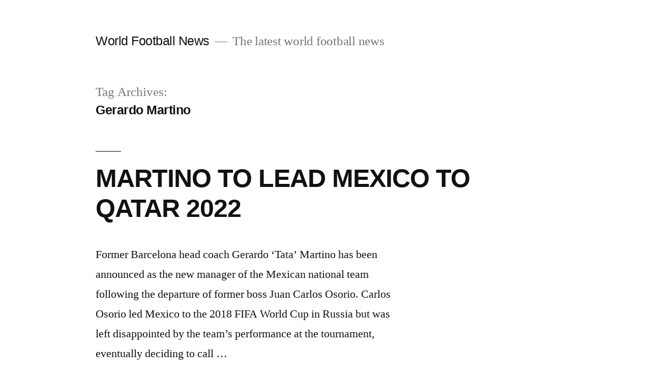

--- FILE ---
content_type: text/html; charset=UTF-8
request_url: https://www.world-football-news.info/tag/gerardo-martino/
body_size: 9032
content:
<!doctype html>
<html lang="en-US">
<head>
	<meta charset="UTF-8" />
	<meta name="viewport" content="width=device-width, initial-scale=1.0" />
	<link rel="profile" href="https://gmpg.org/xfn/11" />
	<title>Gerardo Martino &#8211; World Football News</title>
<meta name='robots' content='max-image-preview:large' />
<link rel="alternate" type="application/rss+xml" title="World Football News &raquo; Feed" href="https://www.world-football-news.info/feed/" />
<link rel="alternate" type="application/rss+xml" title="World Football News &raquo; Comments Feed" href="https://www.world-football-news.info/comments/feed/" />
<link rel="alternate" type="application/rss+xml" title="World Football News &raquo; Gerardo Martino Tag Feed" href="https://www.world-football-news.info/tag/gerardo-martino/feed/" />
<style id='wp-img-auto-sizes-contain-inline-css'>
img:is([sizes=auto i],[sizes^="auto," i]){contain-intrinsic-size:3000px 1500px}
/*# sourceURL=wp-img-auto-sizes-contain-inline-css */
</style>
<style id='wp-emoji-styles-inline-css'>

	img.wp-smiley, img.emoji {
		display: inline !important;
		border: none !important;
		box-shadow: none !important;
		height: 1em !important;
		width: 1em !important;
		margin: 0 0.07em !important;
		vertical-align: -0.1em !important;
		background: none !important;
		padding: 0 !important;
	}
/*# sourceURL=wp-emoji-styles-inline-css */
</style>
<style id='wp-block-library-inline-css'>
:root{--wp-block-synced-color:#7a00df;--wp-block-synced-color--rgb:122,0,223;--wp-bound-block-color:var(--wp-block-synced-color);--wp-editor-canvas-background:#ddd;--wp-admin-theme-color:#007cba;--wp-admin-theme-color--rgb:0,124,186;--wp-admin-theme-color-darker-10:#006ba1;--wp-admin-theme-color-darker-10--rgb:0,107,160.5;--wp-admin-theme-color-darker-20:#005a87;--wp-admin-theme-color-darker-20--rgb:0,90,135;--wp-admin-border-width-focus:2px}@media (min-resolution:192dpi){:root{--wp-admin-border-width-focus:1.5px}}.wp-element-button{cursor:pointer}:root .has-very-light-gray-background-color{background-color:#eee}:root .has-very-dark-gray-background-color{background-color:#313131}:root .has-very-light-gray-color{color:#eee}:root .has-very-dark-gray-color{color:#313131}:root .has-vivid-green-cyan-to-vivid-cyan-blue-gradient-background{background:linear-gradient(135deg,#00d084,#0693e3)}:root .has-purple-crush-gradient-background{background:linear-gradient(135deg,#34e2e4,#4721fb 50%,#ab1dfe)}:root .has-hazy-dawn-gradient-background{background:linear-gradient(135deg,#faaca8,#dad0ec)}:root .has-subdued-olive-gradient-background{background:linear-gradient(135deg,#fafae1,#67a671)}:root .has-atomic-cream-gradient-background{background:linear-gradient(135deg,#fdd79a,#004a59)}:root .has-nightshade-gradient-background{background:linear-gradient(135deg,#330968,#31cdcf)}:root .has-midnight-gradient-background{background:linear-gradient(135deg,#020381,#2874fc)}:root{--wp--preset--font-size--normal:16px;--wp--preset--font-size--huge:42px}.has-regular-font-size{font-size:1em}.has-larger-font-size{font-size:2.625em}.has-normal-font-size{font-size:var(--wp--preset--font-size--normal)}.has-huge-font-size{font-size:var(--wp--preset--font-size--huge)}.has-text-align-center{text-align:center}.has-text-align-left{text-align:left}.has-text-align-right{text-align:right}.has-fit-text{white-space:nowrap!important}#end-resizable-editor-section{display:none}.aligncenter{clear:both}.items-justified-left{justify-content:flex-start}.items-justified-center{justify-content:center}.items-justified-right{justify-content:flex-end}.items-justified-space-between{justify-content:space-between}.screen-reader-text{border:0;clip-path:inset(50%);height:1px;margin:-1px;overflow:hidden;padding:0;position:absolute;width:1px;word-wrap:normal!important}.screen-reader-text:focus{background-color:#ddd;clip-path:none;color:#444;display:block;font-size:1em;height:auto;left:5px;line-height:normal;padding:15px 23px 14px;text-decoration:none;top:5px;width:auto;z-index:100000}html :where(.has-border-color){border-style:solid}html :where([style*=border-top-color]){border-top-style:solid}html :where([style*=border-right-color]){border-right-style:solid}html :where([style*=border-bottom-color]){border-bottom-style:solid}html :where([style*=border-left-color]){border-left-style:solid}html :where([style*=border-width]){border-style:solid}html :where([style*=border-top-width]){border-top-style:solid}html :where([style*=border-right-width]){border-right-style:solid}html :where([style*=border-bottom-width]){border-bottom-style:solid}html :where([style*=border-left-width]){border-left-style:solid}html :where(img[class*=wp-image-]){height:auto;max-width:100%}:where(figure){margin:0 0 1em}html :where(.is-position-sticky){--wp-admin--admin-bar--position-offset:var(--wp-admin--admin-bar--height,0px)}@media screen and (max-width:600px){html :where(.is-position-sticky){--wp-admin--admin-bar--position-offset:0px}}

/*# sourceURL=wp-block-library-inline-css */
</style><style id='wp-block-paragraph-inline-css'>
.is-small-text{font-size:.875em}.is-regular-text{font-size:1em}.is-large-text{font-size:2.25em}.is-larger-text{font-size:3em}.has-drop-cap:not(:focus):first-letter{float:left;font-size:8.4em;font-style:normal;font-weight:100;line-height:.68;margin:.05em .1em 0 0;text-transform:uppercase}body.rtl .has-drop-cap:not(:focus):first-letter{float:none;margin-left:.1em}p.has-drop-cap.has-background{overflow:hidden}:root :where(p.has-background){padding:1.25em 2.375em}:where(p.has-text-color:not(.has-link-color)) a{color:inherit}p.has-text-align-left[style*="writing-mode:vertical-lr"],p.has-text-align-right[style*="writing-mode:vertical-rl"]{rotate:180deg}
/*# sourceURL=https://www.world-football-news.info/wp-includes/blocks/paragraph/style.min.css */
</style>
<style id='global-styles-inline-css'>
:root{--wp--preset--aspect-ratio--square: 1;--wp--preset--aspect-ratio--4-3: 4/3;--wp--preset--aspect-ratio--3-4: 3/4;--wp--preset--aspect-ratio--3-2: 3/2;--wp--preset--aspect-ratio--2-3: 2/3;--wp--preset--aspect-ratio--16-9: 16/9;--wp--preset--aspect-ratio--9-16: 9/16;--wp--preset--color--black: #000000;--wp--preset--color--cyan-bluish-gray: #abb8c3;--wp--preset--color--white: #FFF;--wp--preset--color--pale-pink: #f78da7;--wp--preset--color--vivid-red: #cf2e2e;--wp--preset--color--luminous-vivid-orange: #ff6900;--wp--preset--color--luminous-vivid-amber: #fcb900;--wp--preset--color--light-green-cyan: #7bdcb5;--wp--preset--color--vivid-green-cyan: #00d084;--wp--preset--color--pale-cyan-blue: #8ed1fc;--wp--preset--color--vivid-cyan-blue: #0693e3;--wp--preset--color--vivid-purple: #9b51e0;--wp--preset--color--primary: #0073a8;--wp--preset--color--secondary: #005075;--wp--preset--color--dark-gray: #111;--wp--preset--color--light-gray: #767676;--wp--preset--gradient--vivid-cyan-blue-to-vivid-purple: linear-gradient(135deg,rgb(6,147,227) 0%,rgb(155,81,224) 100%);--wp--preset--gradient--light-green-cyan-to-vivid-green-cyan: linear-gradient(135deg,rgb(122,220,180) 0%,rgb(0,208,130) 100%);--wp--preset--gradient--luminous-vivid-amber-to-luminous-vivid-orange: linear-gradient(135deg,rgb(252,185,0) 0%,rgb(255,105,0) 100%);--wp--preset--gradient--luminous-vivid-orange-to-vivid-red: linear-gradient(135deg,rgb(255,105,0) 0%,rgb(207,46,46) 100%);--wp--preset--gradient--very-light-gray-to-cyan-bluish-gray: linear-gradient(135deg,rgb(238,238,238) 0%,rgb(169,184,195) 100%);--wp--preset--gradient--cool-to-warm-spectrum: linear-gradient(135deg,rgb(74,234,220) 0%,rgb(151,120,209) 20%,rgb(207,42,186) 40%,rgb(238,44,130) 60%,rgb(251,105,98) 80%,rgb(254,248,76) 100%);--wp--preset--gradient--blush-light-purple: linear-gradient(135deg,rgb(255,206,236) 0%,rgb(152,150,240) 100%);--wp--preset--gradient--blush-bordeaux: linear-gradient(135deg,rgb(254,205,165) 0%,rgb(254,45,45) 50%,rgb(107,0,62) 100%);--wp--preset--gradient--luminous-dusk: linear-gradient(135deg,rgb(255,203,112) 0%,rgb(199,81,192) 50%,rgb(65,88,208) 100%);--wp--preset--gradient--pale-ocean: linear-gradient(135deg,rgb(255,245,203) 0%,rgb(182,227,212) 50%,rgb(51,167,181) 100%);--wp--preset--gradient--electric-grass: linear-gradient(135deg,rgb(202,248,128) 0%,rgb(113,206,126) 100%);--wp--preset--gradient--midnight: linear-gradient(135deg,rgb(2,3,129) 0%,rgb(40,116,252) 100%);--wp--preset--font-size--small: 19.5px;--wp--preset--font-size--medium: 20px;--wp--preset--font-size--large: 36.5px;--wp--preset--font-size--x-large: 42px;--wp--preset--font-size--normal: 22px;--wp--preset--font-size--huge: 49.5px;--wp--preset--spacing--20: 0.44rem;--wp--preset--spacing--30: 0.67rem;--wp--preset--spacing--40: 1rem;--wp--preset--spacing--50: 1.5rem;--wp--preset--spacing--60: 2.25rem;--wp--preset--spacing--70: 3.38rem;--wp--preset--spacing--80: 5.06rem;--wp--preset--shadow--natural: 6px 6px 9px rgba(0, 0, 0, 0.2);--wp--preset--shadow--deep: 12px 12px 50px rgba(0, 0, 0, 0.4);--wp--preset--shadow--sharp: 6px 6px 0px rgba(0, 0, 0, 0.2);--wp--preset--shadow--outlined: 6px 6px 0px -3px rgb(255, 255, 255), 6px 6px rgb(0, 0, 0);--wp--preset--shadow--crisp: 6px 6px 0px rgb(0, 0, 0);}:where(.is-layout-flex){gap: 0.5em;}:where(.is-layout-grid){gap: 0.5em;}body .is-layout-flex{display: flex;}.is-layout-flex{flex-wrap: wrap;align-items: center;}.is-layout-flex > :is(*, div){margin: 0;}body .is-layout-grid{display: grid;}.is-layout-grid > :is(*, div){margin: 0;}:where(.wp-block-columns.is-layout-flex){gap: 2em;}:where(.wp-block-columns.is-layout-grid){gap: 2em;}:where(.wp-block-post-template.is-layout-flex){gap: 1.25em;}:where(.wp-block-post-template.is-layout-grid){gap: 1.25em;}.has-black-color{color: var(--wp--preset--color--black) !important;}.has-cyan-bluish-gray-color{color: var(--wp--preset--color--cyan-bluish-gray) !important;}.has-white-color{color: var(--wp--preset--color--white) !important;}.has-pale-pink-color{color: var(--wp--preset--color--pale-pink) !important;}.has-vivid-red-color{color: var(--wp--preset--color--vivid-red) !important;}.has-luminous-vivid-orange-color{color: var(--wp--preset--color--luminous-vivid-orange) !important;}.has-luminous-vivid-amber-color{color: var(--wp--preset--color--luminous-vivid-amber) !important;}.has-light-green-cyan-color{color: var(--wp--preset--color--light-green-cyan) !important;}.has-vivid-green-cyan-color{color: var(--wp--preset--color--vivid-green-cyan) !important;}.has-pale-cyan-blue-color{color: var(--wp--preset--color--pale-cyan-blue) !important;}.has-vivid-cyan-blue-color{color: var(--wp--preset--color--vivid-cyan-blue) !important;}.has-vivid-purple-color{color: var(--wp--preset--color--vivid-purple) !important;}.has-black-background-color{background-color: var(--wp--preset--color--black) !important;}.has-cyan-bluish-gray-background-color{background-color: var(--wp--preset--color--cyan-bluish-gray) !important;}.has-white-background-color{background-color: var(--wp--preset--color--white) !important;}.has-pale-pink-background-color{background-color: var(--wp--preset--color--pale-pink) !important;}.has-vivid-red-background-color{background-color: var(--wp--preset--color--vivid-red) !important;}.has-luminous-vivid-orange-background-color{background-color: var(--wp--preset--color--luminous-vivid-orange) !important;}.has-luminous-vivid-amber-background-color{background-color: var(--wp--preset--color--luminous-vivid-amber) !important;}.has-light-green-cyan-background-color{background-color: var(--wp--preset--color--light-green-cyan) !important;}.has-vivid-green-cyan-background-color{background-color: var(--wp--preset--color--vivid-green-cyan) !important;}.has-pale-cyan-blue-background-color{background-color: var(--wp--preset--color--pale-cyan-blue) !important;}.has-vivid-cyan-blue-background-color{background-color: var(--wp--preset--color--vivid-cyan-blue) !important;}.has-vivid-purple-background-color{background-color: var(--wp--preset--color--vivid-purple) !important;}.has-black-border-color{border-color: var(--wp--preset--color--black) !important;}.has-cyan-bluish-gray-border-color{border-color: var(--wp--preset--color--cyan-bluish-gray) !important;}.has-white-border-color{border-color: var(--wp--preset--color--white) !important;}.has-pale-pink-border-color{border-color: var(--wp--preset--color--pale-pink) !important;}.has-vivid-red-border-color{border-color: var(--wp--preset--color--vivid-red) !important;}.has-luminous-vivid-orange-border-color{border-color: var(--wp--preset--color--luminous-vivid-orange) !important;}.has-luminous-vivid-amber-border-color{border-color: var(--wp--preset--color--luminous-vivid-amber) !important;}.has-light-green-cyan-border-color{border-color: var(--wp--preset--color--light-green-cyan) !important;}.has-vivid-green-cyan-border-color{border-color: var(--wp--preset--color--vivid-green-cyan) !important;}.has-pale-cyan-blue-border-color{border-color: var(--wp--preset--color--pale-cyan-blue) !important;}.has-vivid-cyan-blue-border-color{border-color: var(--wp--preset--color--vivid-cyan-blue) !important;}.has-vivid-purple-border-color{border-color: var(--wp--preset--color--vivid-purple) !important;}.has-vivid-cyan-blue-to-vivid-purple-gradient-background{background: var(--wp--preset--gradient--vivid-cyan-blue-to-vivid-purple) !important;}.has-light-green-cyan-to-vivid-green-cyan-gradient-background{background: var(--wp--preset--gradient--light-green-cyan-to-vivid-green-cyan) !important;}.has-luminous-vivid-amber-to-luminous-vivid-orange-gradient-background{background: var(--wp--preset--gradient--luminous-vivid-amber-to-luminous-vivid-orange) !important;}.has-luminous-vivid-orange-to-vivid-red-gradient-background{background: var(--wp--preset--gradient--luminous-vivid-orange-to-vivid-red) !important;}.has-very-light-gray-to-cyan-bluish-gray-gradient-background{background: var(--wp--preset--gradient--very-light-gray-to-cyan-bluish-gray) !important;}.has-cool-to-warm-spectrum-gradient-background{background: var(--wp--preset--gradient--cool-to-warm-spectrum) !important;}.has-blush-light-purple-gradient-background{background: var(--wp--preset--gradient--blush-light-purple) !important;}.has-blush-bordeaux-gradient-background{background: var(--wp--preset--gradient--blush-bordeaux) !important;}.has-luminous-dusk-gradient-background{background: var(--wp--preset--gradient--luminous-dusk) !important;}.has-pale-ocean-gradient-background{background: var(--wp--preset--gradient--pale-ocean) !important;}.has-electric-grass-gradient-background{background: var(--wp--preset--gradient--electric-grass) !important;}.has-midnight-gradient-background{background: var(--wp--preset--gradient--midnight) !important;}.has-small-font-size{font-size: var(--wp--preset--font-size--small) !important;}.has-medium-font-size{font-size: var(--wp--preset--font-size--medium) !important;}.has-large-font-size{font-size: var(--wp--preset--font-size--large) !important;}.has-x-large-font-size{font-size: var(--wp--preset--font-size--x-large) !important;}
/*# sourceURL=global-styles-inline-css */
</style>

<style id='classic-theme-styles-inline-css'>
/*! This file is auto-generated */
.wp-block-button__link{color:#fff;background-color:#32373c;border-radius:9999px;box-shadow:none;text-decoration:none;padding:calc(.667em + 2px) calc(1.333em + 2px);font-size:1.125em}.wp-block-file__button{background:#32373c;color:#fff;text-decoration:none}
/*# sourceURL=/wp-includes/css/classic-themes.min.css */
</style>
<link rel='stylesheet' id='dashicons-css' href='https://www.world-football-news.info/wp-includes/css/dashicons.min.css?ver=6.9' media='all' />
<link rel='stylesheet' id='admin-bar-css' href='https://www.world-football-news.info/wp-includes/css/admin-bar.min.css?ver=6.9' media='all' />
<style id='admin-bar-inline-css'>

    /* Hide CanvasJS credits for P404 charts specifically */
    #p404RedirectChart .canvasjs-chart-credit {
        display: none !important;
    }
    
    #p404RedirectChart canvas {
        border-radius: 6px;
    }

    .p404-redirect-adminbar-weekly-title {
        font-weight: bold;
        font-size: 14px;
        color: #fff;
        margin-bottom: 6px;
    }

    #wpadminbar #wp-admin-bar-p404_free_top_button .ab-icon:before {
        content: "\f103";
        color: #dc3545;
        top: 3px;
    }
    
    #wp-admin-bar-p404_free_top_button .ab-item {
        min-width: 80px !important;
        padding: 0px !important;
    }
    
    /* Ensure proper positioning and z-index for P404 dropdown */
    .p404-redirect-adminbar-dropdown-wrap { 
        min-width: 0; 
        padding: 0;
        position: static !important;
    }
    
    #wpadminbar #wp-admin-bar-p404_free_top_button_dropdown {
        position: static !important;
    }
    
    #wpadminbar #wp-admin-bar-p404_free_top_button_dropdown .ab-item {
        padding: 0 !important;
        margin: 0 !important;
    }
    
    .p404-redirect-dropdown-container {
        min-width: 340px;
        padding: 18px 18px 12px 18px;
        background: #23282d !important;
        color: #fff;
        border-radius: 12px;
        box-shadow: 0 8px 32px rgba(0,0,0,0.25);
        margin-top: 10px;
        position: relative !important;
        z-index: 999999 !important;
        display: block !important;
        border: 1px solid #444;
    }
    
    /* Ensure P404 dropdown appears on hover */
    #wpadminbar #wp-admin-bar-p404_free_top_button .p404-redirect-dropdown-container { 
        display: none !important;
    }
    
    #wpadminbar #wp-admin-bar-p404_free_top_button:hover .p404-redirect-dropdown-container { 
        display: block !important;
    }
    
    #wpadminbar #wp-admin-bar-p404_free_top_button:hover #wp-admin-bar-p404_free_top_button_dropdown .p404-redirect-dropdown-container {
        display: block !important;
    }
    
    .p404-redirect-card {
        background: #2c3338;
        border-radius: 8px;
        padding: 18px 18px 12px 18px;
        box-shadow: 0 2px 8px rgba(0,0,0,0.07);
        display: flex;
        flex-direction: column;
        align-items: flex-start;
        border: 1px solid #444;
    }
    
    .p404-redirect-btn {
        display: inline-block;
        background: #dc3545;
        color: #fff !important;
        font-weight: bold;
        padding: 5px 22px;
        border-radius: 8px;
        text-decoration: none;
        font-size: 17px;
        transition: background 0.2s, box-shadow 0.2s;
        margin-top: 8px;
        box-shadow: 0 2px 8px rgba(220,53,69,0.15);
        text-align: center;
        line-height: 1.6;
    }
    
    .p404-redirect-btn:hover {
        background: #c82333;
        color: #fff !important;
        box-shadow: 0 4px 16px rgba(220,53,69,0.25);
    }
    
    /* Prevent conflicts with other admin bar dropdowns */
    #wpadminbar .ab-top-menu > li:hover > .ab-item,
    #wpadminbar .ab-top-menu > li.hover > .ab-item {
        z-index: auto;
    }
    
    #wpadminbar #wp-admin-bar-p404_free_top_button:hover > .ab-item {
        z-index: 999998 !important;
    }
    
/*# sourceURL=admin-bar-inline-css */
</style>
<link rel='stylesheet' id='twentynineteen-style-css' href='https://www.world-football-news.info/wp-content/themes/twentynineteen/style.css?ver=3.2' media='all' />
<link rel='stylesheet' id='twentynineteen-print-style-css' href='https://www.world-football-news.info/wp-content/themes/twentynineteen/print.css?ver=3.2' media='print' />
<link rel="https://api.w.org/" href="https://www.world-football-news.info/wp-json/" /><link rel="alternate" title="JSON" type="application/json" href="https://www.world-football-news.info/wp-json/wp/v2/tags/442" /><link rel="EditURI" type="application/rsd+xml" title="RSD" href="https://www.world-football-news.info/xmlrpc.php?rsd" />
<meta name="generator" content="WordPress 6.9" />
</head>

<body class="archive tag tag-gerardo-martino tag-442 wp-embed-responsive wp-theme-twentynineteen hfeed image-filters-enabled">
<div id="page" class="site">
	<a class="skip-link screen-reader-text" href="#content">
		Skip to content	</a>

		<header id="masthead" class="site-header">

			<div class="site-branding-container">
				<div class="site-branding">

									<p class="site-title"><a href="https://www.world-football-news.info/" rel="home" >World Football News</a></p>
			
				<p class="site-description">
				The latest world football news			</p>
			</div><!-- .site-branding -->
			</div><!-- .site-branding-container -->

					</header><!-- #masthead -->

	<div id="content" class="site-content">

	<div id="primary" class="content-area">
		<main id="main" class="site-main">

		
			<header class="page-header">
				<h1 class="page-title">Tag Archives: <span class="page-description">Gerardo Martino</span></h1>			</header><!-- .page-header -->

			
<article id="post-300" class="post-300 post type-post status-publish format-standard hentry category-uncategorized tag-carlos-osorio tag-gerardo-martino tag-juan-carlos entry">
	<header class="entry-header">
		<h2 class="entry-title"><a href="https://www.world-football-news.info/martino-to-lead-mexico-to-qatar-2022/" rel="bookmark">MARTINO TO LEAD MEXICO TO QATAR 2022</a></h2>	</header><!-- .entry-header -->

	
	<div class="entry-content">
		<p>Former Barcelona head coach Gerardo ‘Tata’ Martino has been announced as the new manager of the Mexican national team following the departure of former boss Juan Carlos Osorio. Carlos Osorio led Mexico to the 2018 FIFA World Cup in Russia but was left disappointed by the team’s performance at the tournament, eventually deciding to call &hellip; </p>
<p class="link-more"><a href="https://www.world-football-news.info/martino-to-lead-mexico-to-qatar-2022/" class="more-link">Continue reading<span class="screen-reader-text"> &#8220;MARTINO TO LEAD MEXICO TO QATAR 2022&#8221;</span></a></p>
	</div><!-- .entry-content -->

	<footer class="entry-footer">
		<span class="byline"><svg class="svg-icon" width="16" height="16" aria-hidden="true" role="img" focusable="false" viewBox="0 0 24 24" version="1.1" xmlns="http://www.w3.org/2000/svg" xmlns:xlink="http://www.w3.org/1999/xlink"><path d="M12 12c2.21 0 4-1.79 4-4s-1.79-4-4-4-4 1.79-4 4 1.79 4 4 4zm0 2c-2.67 0-8 1.34-8 4v2h16v-2c0-2.66-5.33-4-8-4z"></path><path d="M0 0h24v24H0z" fill="none"></path></svg><span class="screen-reader-text">Posted by</span><span class="author vcard"><a class="url fn n" href="https://www.world-football-news.info/author/index/">index</a></span></span><span class="posted-on"><svg class="svg-icon" width="16" height="16" aria-hidden="true" role="img" focusable="false" xmlns="http://www.w3.org/2000/svg" viewBox="0 0 24 24"><defs><path id="a" d="M0 0h24v24H0V0z"></path></defs><clipPath id="b"><use xlink:href="#a" overflow="visible"></use></clipPath><path clip-path="url(#b)" d="M12 2C6.5 2 2 6.5 2 12s4.5 10 10 10 10-4.5 10-10S17.5 2 12 2zm4.2 14.2L11 13V7h1.5v5.2l4.5 2.7-.8 1.3z"></path></svg><a href="https://www.world-football-news.info/martino-to-lead-mexico-to-qatar-2022/" rel="bookmark"><time class="entry-date published updated" datetime="2019-02-09T07:37:32+00:00">February 9, 2019</time></a></span><span class="cat-links"><svg class="svg-icon" width="16" height="16" aria-hidden="true" role="img" focusable="false" xmlns="http://www.w3.org/2000/svg" viewBox="0 0 24 24"><path d="M10 4H4c-1.1 0-1.99.9-1.99 2L2 18c0 1.1.9 2 2 2h16c1.1 0 2-.9 2-2V8c0-1.1-.9-2-2-2h-8l-2-2z"></path><path d="M0 0h24v24H0z" fill="none"></path></svg><span class="screen-reader-text">Posted in</span><a href="https://www.world-football-news.info/category/uncategorized/" rel="category tag">Uncategorized</a></span><span class="tags-links"><svg class="svg-icon" width="16" height="16" aria-hidden="true" role="img" focusable="false" xmlns="http://www.w3.org/2000/svg" viewBox="0 0 24 24"><path d="M21.41 11.58l-9-9C12.05 2.22 11.55 2 11 2H4c-1.1 0-2 .9-2 2v7c0 .55.22 1.05.59 1.42l9 9c.36.36.86.58 1.41.58.55 0 1.05-.22 1.41-.59l7-7c.37-.36.59-.86.59-1.41 0-.55-.23-1.06-.59-1.42zM5.5 7C4.67 7 4 6.33 4 5.5S4.67 4 5.5 4 7 4.67 7 5.5 6.33 7 5.5 7z"></path><path d="M0 0h24v24H0z" fill="none"></path></svg><span class="screen-reader-text">Tags: </span><a href="https://www.world-football-news.info/tag/carlos-osorio/" rel="tag">Carlos Osorio</a>, <a href="https://www.world-football-news.info/tag/gerardo-martino/" rel="tag">Gerardo Martino</a>, <a href="https://www.world-football-news.info/tag/juan-carlos/" rel="tag">Juan Carlos</a></span>	</footer><!-- .entry-footer -->
</article><!-- #post-300 -->
		</main><!-- #main -->
	</div><!-- #primary -->


	</div><!-- #content -->

	<footer id="colophon" class="site-footer">
		
	<aside class="widget-area" aria-label="Footer">
							<div class="widget-column footer-widget-1">
					<section id="text-3" class="widget widget_text">			<div class="textwidget"><iframe src="https://www.youtube.com/embed/goQJ3JRSYgk" frameborder="0" allowfullscreen></iframe>
</div>
		</section><section id="categories-3" class="widget widget_categories"><h2 class="widget-title">Categories</h2><nav aria-label="Categories">
			<ul>
					<li class="cat-item cat-item-3"><a href="https://www.world-football-news.info/category/football-news/">Football News</a>
</li>
	<li class="cat-item cat-item-421"><a href="https://www.world-football-news.info/category/rugby-news/">Rugby News</a>
</li>
	<li class="cat-item cat-item-1"><a href="https://www.world-football-news.info/category/uncategorized/">Uncategorized</a>
</li>
			</ul>

			</nav></section><section id="tag_cloud-3" class="widget widget_tag_cloud"><h2 class="widget-title">Tags</h2><nav aria-label="Tags"><div class="tagcloud"><a href="https://www.world-football-news.info/tag/2011/" class="tag-cloud-link tag-link-147 tag-link-position-1" style="font-size: 8pt;" aria-label="2011 (3 items)">2011</a>
<a href="https://www.world-football-news.info/tag/2012/" class="tag-cloud-link tag-link-78 tag-link-position-2" style="font-size: 13.052631578947pt;" aria-label="2012 (11 items)">2012</a>
<a href="https://www.world-football-news.info/tag/arsenal/" class="tag-cloud-link tag-link-11 tag-link-position-3" style="font-size: 18.631578947368pt;" aria-label="Arsenal (40 items)">Arsenal</a>
<a href="https://www.world-football-news.info/tag/barcelona/" class="tag-cloud-link tag-link-54 tag-link-position-4" style="font-size: 10.631578947368pt;" aria-label="Barcelona (6 items)">Barcelona</a>
<a href="https://www.world-football-news.info/tag/blues/" class="tag-cloud-link tag-link-31 tag-link-position-5" style="font-size: 14.947368421053pt;" aria-label="Blues (17 items)">Blues</a>
<a href="https://www.world-football-news.info/tag/brazil/" class="tag-cloud-link tag-link-248 tag-link-position-6" style="font-size: 9.8947368421053pt;" aria-label="Brazil (5 items)">Brazil</a>
<a href="https://www.world-football-news.info/tag/breaking/" class="tag-cloud-link tag-link-29 tag-link-position-7" style="font-size: 12.210526315789pt;" aria-label="Breaking (9 items)">Breaking</a>
<a href="https://www.world-football-news.info/tag/chelsea/" class="tag-cloud-link tag-link-30 tag-link-position-8" style="font-size: 18.631578947368pt;" aria-label="Chelsea (40 items)">Chelsea</a>
<a href="https://www.world-football-news.info/tag/city/" class="tag-cloud-link tag-link-58 tag-link-position-9" style="font-size: 9.8947368421053pt;" aria-label="City (5 items)">City</a>
<a href="https://www.world-football-news.info/tag/cristiano/" class="tag-cloud-link tag-link-110 tag-link-position-10" style="font-size: 8pt;" aria-label="Cristiano (3 items)">Cristiano</a>
<a href="https://www.world-football-news.info/tag/england/" class="tag-cloud-link tag-link-353 tag-link-position-11" style="font-size: 11.157894736842pt;" aria-label="England (7 items)">England</a>
<a href="https://www.world-football-news.info/tag/fans/" class="tag-cloud-link tag-link-14 tag-link-position-12" style="font-size: 9.0526315789474pt;" aria-label="fans (4 items)">fans</a>
<a href="https://www.world-football-news.info/tag/football/" class="tag-cloud-link tag-link-43 tag-link-position-13" style="font-size: 13.368421052632pt;" aria-label="Football (12 items)">Football</a>
<a href="https://www.world-football-news.info/tag/global/" class="tag-cloud-link tag-link-24 tag-link-position-14" style="font-size: 9.8947368421053pt;" aria-label="Global (5 items)">Global</a>
<a href="https://www.world-football-news.info/tag/goals/" class="tag-cloud-link tag-link-125 tag-link-position-15" style="font-size: 13.789473684211pt;" aria-label="GOALS (13 items)">GOALS</a>
<a href="https://www.world-football-news.info/tag/headlines/" class="tag-cloud-link tag-link-32 tag-link-position-16" style="font-size: 15.157894736842pt;" aria-label="headlines (18 items)">headlines</a>
<a href="https://www.world-football-news.info/tag/highlights/" class="tag-cloud-link tag-link-126 tag-link-position-17" style="font-size: 12.210526315789pt;" aria-label="HIGHLIGHTS (9 items)">HIGHLIGHTS</a>
<a href="https://www.world-football-news.info/tag/home/" class="tag-cloud-link tag-link-359 tag-link-position-18" style="font-size: 8pt;" aria-label="Home (3 items)">Home</a>
<a href="https://www.world-football-news.info/tag/ireland/" class="tag-cloud-link tag-link-361 tag-link-position-19" style="font-size: 9.8947368421053pt;" aria-label="Ireland (5 items)">Ireland</a>
<a href="https://www.world-football-news.info/tag/irish/" class="tag-cloud-link tag-link-360 tag-link-position-20" style="font-size: 8pt;" aria-label="Irish (3 items)">Irish</a>
<a href="https://www.world-football-news.info/tag/league/" class="tag-cloud-link tag-link-8 tag-link-position-21" style="font-size: 12.210526315789pt;" aria-label="League (9 items)">League</a>
<a href="https://www.world-football-news.info/tag/liga/" class="tag-cloud-link tag-link-130 tag-link-position-22" style="font-size: 9.0526315789474pt;" aria-label="Liga (4 items)">Liga</a>
<a href="https://www.world-football-news.info/tag/madrid/" class="tag-cloud-link tag-link-27 tag-link-position-23" style="font-size: 18.421052631579pt;" aria-label="Madrid (38 items)">Madrid</a>
<a href="https://www.world-football-news.info/tag/manchester/" class="tag-cloud-link tag-link-18 tag-link-position-24" style="font-size: 16.210526315789pt;" aria-label="Manchester (23 items)">Manchester</a>
<a href="https://www.world-football-news.info/tag/milan/" class="tag-cloud-link tag-link-53 tag-link-position-25" style="font-size: 8pt;" aria-label="Milan (3 items)">Milan</a>
<a href="https://www.world-football-news.info/tag/nations/" class="tag-cloud-link tag-link-357 tag-link-position-26" style="font-size: 8pt;" aria-label="Nations (3 items)">Nations</a>
<a href="https://www.world-football-news.info/tag/news/" class="tag-cloud-link tag-link-9 tag-link-position-27" style="font-size: 22pt;" aria-label="News (85 items)">News</a>
<a href="https://www.world-football-news.info/tag/neymar/" class="tag-cloud-link tag-link-190 tag-link-position-28" style="font-size: 9.8947368421053pt;" aria-label="Neymar (5 items)">Neymar</a>
<a href="https://www.world-football-news.info/tag/premier/" class="tag-cloud-link tag-link-60 tag-link-position-29" style="font-size: 9.0526315789474pt;" aria-label="Premier (4 items)">Premier</a>
<a href="https://www.world-football-news.info/tag/real/" class="tag-cloud-link tag-link-4 tag-link-position-30" style="font-size: 18.315789473684pt;" aria-label="Real (37 items)">Real</a>
<a href="https://www.world-football-news.info/tag/ronaldo/" class="tag-cloud-link tag-link-55 tag-link-position-31" style="font-size: 9.8947368421053pt;" aria-label="Ronaldo (5 items)">Ronaldo</a>
<a href="https://www.world-football-news.info/tag/roundup/" class="tag-cloud-link tag-link-121 tag-link-position-32" style="font-size: 9.0526315789474pt;" aria-label="Roundup (4 items)">Roundup</a>
<a href="https://www.world-football-news.info/tag/rugby/" class="tag-cloud-link tag-link-354 tag-link-position-33" style="font-size: 13.368421052632pt;" aria-label="Rugby (12 items)">Rugby</a>
<a href="https://www.world-football-news.info/tag/skills/" class="tag-cloud-link tag-link-151 tag-link-position-34" style="font-size: 8pt;" aria-label="Skills (3 items)">Skills</a>
<a href="https://www.world-football-news.info/tag/soccer/" class="tag-cloud-link tag-link-26 tag-link-position-35" style="font-size: 11.157894736842pt;" aria-label="Soccer (7 items)">Soccer</a>
<a href="https://www.world-football-news.info/tag/sports/" class="tag-cloud-link tag-link-15 tag-link-position-36" style="font-size: 11.157894736842pt;" aria-label="Sports (7 items)">Sports</a>
<a href="https://www.world-football-news.info/tag/summer/" class="tag-cloud-link tag-link-196 tag-link-position-37" style="font-size: 8pt;" aria-label="summer (3 items)">summer</a>
<a href="https://www.world-football-news.info/tag/talk/" class="tag-cloud-link tag-link-44 tag-link-position-38" style="font-size: 9.0526315789474pt;" aria-label="Talk (4 items)">Talk</a>
<a href="https://www.world-football-news.info/tag/team/" class="tag-cloud-link tag-link-51 tag-link-position-39" style="font-size: 13.789473684211pt;" aria-label="Team (13 items)">Team</a>
<a href="https://www.world-football-news.info/tag/title/" class="tag-cloud-link tag-link-61 tag-link-position-40" style="font-size: 9.0526315789474pt;" aria-label="title (4 items)">title</a>
<a href="https://www.world-football-news.info/tag/transfer/" class="tag-cloud-link tag-link-21 tag-link-position-41" style="font-size: 15.789473684211pt;" aria-label="TRANSFER (21 items)">TRANSFER</a>
<a href="https://www.world-football-news.info/tag/united/" class="tag-cloud-link tag-link-19 tag-link-position-42" style="font-size: 15.368421052632pt;" aria-label="United (19 items)">United</a>
<a href="https://www.world-football-news.info/tag/welcome/" class="tag-cloud-link tag-link-191 tag-link-position-43" style="font-size: 8pt;" aria-label="Welcome (3 items)">Welcome</a>
<a href="https://www.world-football-news.info/tag/wenger/" class="tag-cloud-link tag-link-76 tag-link-position-44" style="font-size: 8pt;" aria-label="Wenger (3 items)">Wenger</a>
<a href="https://www.world-football-news.info/tag/world-cup/" class="tag-cloud-link tag-link-289 tag-link-position-45" style="font-size: 9.8947368421053pt;" aria-label="World Cup (5 items)">World Cup</a></div>
</nav></section>					</div>
					</aside><!-- .widget-area -->

			<div class="site-info">
										<a class="site-name" href="https://www.world-football-news.info/" rel="home">World Football News</a>,
						<a href="https://wordpress.org/" class="imprint">
				Proudly powered by WordPress.			</a>
								</div><!-- .site-info -->
	</footer><!-- #colophon -->

</div><!-- #page -->

<script type="speculationrules">
{"prefetch":[{"source":"document","where":{"and":[{"href_matches":"/*"},{"not":{"href_matches":["/wp-*.php","/wp-admin/*","/wp-content/uploads/*","/wp-content/*","/wp-content/plugins/*","/wp-content/themes/twentynineteen/*","/*\\?(.+)"]}},{"not":{"selector_matches":"a[rel~=\"nofollow\"]"}},{"not":{"selector_matches":".no-prefetch, .no-prefetch a"}}]},"eagerness":"conservative"}]}
</script>
<script id="wp-emoji-settings" type="application/json">
{"baseUrl":"https://s.w.org/images/core/emoji/17.0.2/72x72/","ext":".png","svgUrl":"https://s.w.org/images/core/emoji/17.0.2/svg/","svgExt":".svg","source":{"concatemoji":"https://www.world-football-news.info/wp-includes/js/wp-emoji-release.min.js?ver=6.9"}}
</script>
<script type="module">
/*! This file is auto-generated */
const a=JSON.parse(document.getElementById("wp-emoji-settings").textContent),o=(window._wpemojiSettings=a,"wpEmojiSettingsSupports"),s=["flag","emoji"];function i(e){try{var t={supportTests:e,timestamp:(new Date).valueOf()};sessionStorage.setItem(o,JSON.stringify(t))}catch(e){}}function c(e,t,n){e.clearRect(0,0,e.canvas.width,e.canvas.height),e.fillText(t,0,0);t=new Uint32Array(e.getImageData(0,0,e.canvas.width,e.canvas.height).data);e.clearRect(0,0,e.canvas.width,e.canvas.height),e.fillText(n,0,0);const a=new Uint32Array(e.getImageData(0,0,e.canvas.width,e.canvas.height).data);return t.every((e,t)=>e===a[t])}function p(e,t){e.clearRect(0,0,e.canvas.width,e.canvas.height),e.fillText(t,0,0);var n=e.getImageData(16,16,1,1);for(let e=0;e<n.data.length;e++)if(0!==n.data[e])return!1;return!0}function u(e,t,n,a){switch(t){case"flag":return n(e,"\ud83c\udff3\ufe0f\u200d\u26a7\ufe0f","\ud83c\udff3\ufe0f\u200b\u26a7\ufe0f")?!1:!n(e,"\ud83c\udde8\ud83c\uddf6","\ud83c\udde8\u200b\ud83c\uddf6")&&!n(e,"\ud83c\udff4\udb40\udc67\udb40\udc62\udb40\udc65\udb40\udc6e\udb40\udc67\udb40\udc7f","\ud83c\udff4\u200b\udb40\udc67\u200b\udb40\udc62\u200b\udb40\udc65\u200b\udb40\udc6e\u200b\udb40\udc67\u200b\udb40\udc7f");case"emoji":return!a(e,"\ud83e\u1fac8")}return!1}function f(e,t,n,a){let r;const o=(r="undefined"!=typeof WorkerGlobalScope&&self instanceof WorkerGlobalScope?new OffscreenCanvas(300,150):document.createElement("canvas")).getContext("2d",{willReadFrequently:!0}),s=(o.textBaseline="top",o.font="600 32px Arial",{});return e.forEach(e=>{s[e]=t(o,e,n,a)}),s}function r(e){var t=document.createElement("script");t.src=e,t.defer=!0,document.head.appendChild(t)}a.supports={everything:!0,everythingExceptFlag:!0},new Promise(t=>{let n=function(){try{var e=JSON.parse(sessionStorage.getItem(o));if("object"==typeof e&&"number"==typeof e.timestamp&&(new Date).valueOf()<e.timestamp+604800&&"object"==typeof e.supportTests)return e.supportTests}catch(e){}return null}();if(!n){if("undefined"!=typeof Worker&&"undefined"!=typeof OffscreenCanvas&&"undefined"!=typeof URL&&URL.createObjectURL&&"undefined"!=typeof Blob)try{var e="postMessage("+f.toString()+"("+[JSON.stringify(s),u.toString(),c.toString(),p.toString()].join(",")+"));",a=new Blob([e],{type:"text/javascript"});const r=new Worker(URL.createObjectURL(a),{name:"wpTestEmojiSupports"});return void(r.onmessage=e=>{i(n=e.data),r.terminate(),t(n)})}catch(e){}i(n=f(s,u,c,p))}t(n)}).then(e=>{for(const n in e)a.supports[n]=e[n],a.supports.everything=a.supports.everything&&a.supports[n],"flag"!==n&&(a.supports.everythingExceptFlag=a.supports.everythingExceptFlag&&a.supports[n]);var t;a.supports.everythingExceptFlag=a.supports.everythingExceptFlag&&!a.supports.flag,a.supports.everything||((t=a.source||{}).concatemoji?r(t.concatemoji):t.wpemoji&&t.twemoji&&(r(t.twemoji),r(t.wpemoji)))});
//# sourceURL=https://www.world-football-news.info/wp-includes/js/wp-emoji-loader.min.js
</script>

</body>
</html>
